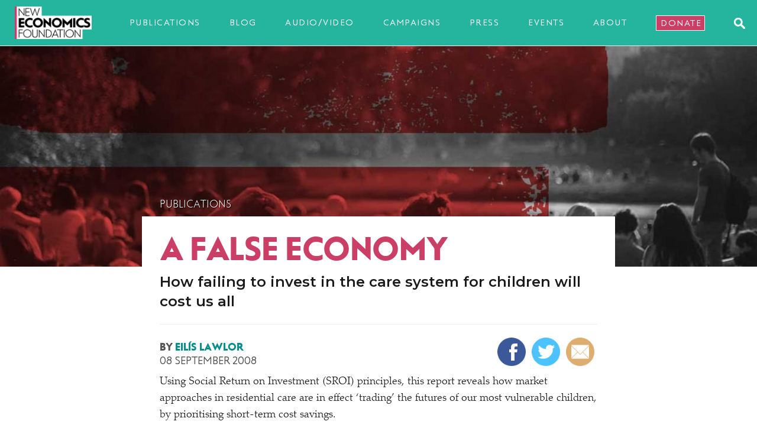

--- FILE ---
content_type: text/html; charset=UTF-8
request_url: https://neweconomics.org/2008/09/a-false-economy
body_size: 11382
content:
<!DOCTYPE html>
<html lang="en">
<head>

	<!-- Google tag (gtag.js) -->
	<script async src="https://www.googletagmanager.com/gtag/js?id=G-1N3F8MRVS3"></script>
	<script>
	  window.dataLayer = window.dataLayer || [];
	  function gtag(){dataLayer.push(arguments);}
	  gtag('js', new Date());

	  gtag('config', 'G-1N3F8MRVS3');
	</script>

	<meta charset="UTF-8">
	<meta name="viewport" content="width=device-width, initial-scale=1.0">
	<meta http-equiv="X-UA-Compatible" content="ie=edge">

	<link rel="apple-touch-icon" sizes="180x180" href="/favicons/apple-touch-icon.png">
	<link rel="icon" type="image/png" sizes="32x32" href="/favicons/favicon-32x32.png">
	<link rel="icon" type="image/png" sizes="16x16" href="/favicons/favicon-16x16.png">
	<link rel="manifest" href="/favicons/site.webmanifest">
	<link rel="mask-icon" href="/favicons/safari-pinned-tab.svg" color="#5bbad5">
	<link rel="shortcut icon" href="/favicons/favicon.ico">
	<meta name="msapplication-TileColor" content="#da532c">
	<meta name="msapplication-config" content="/favicons/browserconfig.xml">
	<meta name="theme-color" content="#ffffff">

	<link rel="stylesheet" href="https://fonts.googleapis.com/css?family=Montserrat:400,500,600,700">
	<link rel="stylesheet" href="/css/style.css?v=3a679666bac55cea2153cd9c4c1e31d94783fdd2" type="text/css" media="screen, projection">
	<link rel="stylesheet" href="/nef/overrides.css?v=3a679666bac55cea2153cd9c4c1e31d94783fdd2" type="text/css" media="screen, projection">
	<link rel="stylesheet" href="/nef/print.css?v=3a679666bac55cea2153cd9c4c1e31d94783fdd2" type="text/css" media="print">
	<link rel="stylesheet" href="https://maxcdn.bootstrapcdn.com/font-awesome/4.6.3/css/font-awesome.min.css">
	<link rel="stylesheet" href="/glossary/tooltip/tooltip.css?v=3a679666bac55cea2153cd9c4c1e31d94783fdd2">

	<link rel="alternate" type="application/rss+xml" title="NEF RSS Feed" href="https://neweconomics.org/feed.rss">

	<script type='text/javascript' src='https://cdnjs.cloudflare.com/ajax/libs/jquery/3.1.0/jquery.min.js'></script>
	<script type='text/javascript' src="https://cdnjs.cloudflare.com/ajax/libs/modernizr/2.8.3/modernizr.min.js"></script>
	<script type='text/javascript' src='https://cdnjs.cloudflare.com/ajax/libs/jquery-migrate/1.4.1/jquery-migrate.min.js'></script>

	<script>
	window.dataLayer = window.dataLayer || [];
	function gtag(){dataLayer.push(arguments);}

	gtag('consent', 'default', { 
	  'ad_storage': 'denied', 
	  'ad_user_data': 'denied', 
	  'ad_personalization': 'denied', 
	  'analytics_storage': 'denied', 
	  'personalization_storage': 'denied', 
	  'functionality_storage': 'granted', 
	  'security_storage': 'granted', 
	  'wait_for_update': 500
	});

	window.__enzuzo = window.__enzuzo || {}; 
	window.__enzuzo.consentMode = window.__enzuzo.consentMode || {}; window.__enzuzo.consentMode.gtagScriptVersion = 1;
	</script>

	<script src="https://app.enzuzo.com/apps/enzuzo/static/js/__enzuzo-cookiebar.js?uuid=3d5f6da2-fbd5-11ee-96a1-2bb892a19de2"></script>

<title>A false economy | New Economics Foundation</title><meta name="generator" content="SEOmatic">
<meta name="description" content="How failing to invest in the care system for children will cost us all">
<meta name="referrer" content="no-referrer-when-downgrade">
<meta name="robots" content="all">
<meta content="110275553302" property="fb:profile_id">
<meta content="en_GB" property="og:locale">
<meta content="New Economics Foundation" property="og:site_name">
<meta content="website" property="og:type">
<meta content="https://neweconomics.org/2008/09/a-false-economy" property="og:url">
<meta content="A false economy" property="og:title">
<meta content="How failing to invest in the care system for children will cost us all" property="og:description">
<meta content="https://new-economicsf.transforms.svdcdn.com/production/images/2017/03/wellbeingcrowd.jpg?w=1200&amp;h=630&amp;q=82&amp;auto=format&amp;fit=crop&amp;dm=1555342659&amp;s=13a10eea161758061d5927b53b0c0ae9" property="og:image">
<meta content="1200" property="og:image:width">
<meta content="630" property="og:image:height">
<meta content="A false economy" property="og:image:alt">
<meta content="https://www.youtube.com/user/theneweconomics" property="og:see_also">
<meta content="https://www.facebook.com/neweconomics" property="og:see_also">
<meta content="https://twitter.com/nef" property="og:see_also">
<meta name="twitter:card" content="summary_large_image">
<meta name="twitter:site" content="@nef">
<meta name="twitter:creator" content="@nef">
<meta name="twitter:title" content="A false economy">
<meta name="twitter:description" content="How failing to invest in the care system for children will cost us all">
<meta name="twitter:image" content="https://new-economicsf.transforms.svdcdn.com/production/images/2017/03/wellbeingcrowd.jpg?w=800&amp;h=418&amp;q=82&amp;auto=format&amp;fit=crop&amp;dm=1555342659&amp;s=75d4f33f35b27926d2ecc49368311a90">
<meta name="twitter:image:width" content="800">
<meta name="twitter:image:height" content="418">
<meta name="twitter:image:alt" content="A false economy">
<meta name="google-site-verification" content="J60kX7UOwRSnmcI_DvwlmwvhcuYSP7Tma5t83AOfxrY">
<link href="https://neweconomics.org/2008/09/a-false-economy" rel="canonical">
<link href="https://neweconomics.org/" rel="home">
<link type="text/plain" href="https://neweconomics.org/humans.txt" rel="author">
<script>var webperf_config = {
        url: 'https://neweconomics.org/cpresources/deaa690e/boomerang-1.0.0.min.js?v=1768840955',
        title: 'A false economy | New Economics Foundation' || document.title || '',
        requestId: '2954395667800554883',
    };
// from https://github.com/akamai/boomerang/blob/master/tests/page-template-snippets/captureErrorsSnippetNoScript.tpl
    (function(w){
        w.BOOMR = w.BOOMR || {};

        w.BOOMR.globalOnErrorOrig = w.BOOMR.globalOnError = w.onerror;
        w.BOOMR.globalErrors = [];

        var now = (function() {
            try {
                if ("performance" in w) {
                    return function() {
                        return Math.round(w.performance.now() + performance.timing.navigationStart);
                    };
                }
            }
            catch (ignore) {}

            return Date.now || function() {
                return new Date().getTime();
            };
        })();

        w.onerror = function BOOMR_plugins_errors_onerror(message, fileName, lineNumber, columnNumber, error) {
            if (w.BOOMR.version) {
                // If Boomerang has already loaded, the only reason this function would still be alive would be if
                // we're in the chain from another handler that overwrote window.onerror.  In that case, we should
                // run globalOnErrorOrig which presumably hasn't been overwritten by Boomerang.
                if (typeof w.BOOMR.globalOnErrorOrig === "function") {
                    w.BOOMR.globalOnErrorOrig.apply(w, arguments);
                }

                return;
            }

            if (typeof error !== "undefined" && error !== null) {
                error.timestamp = now();
                w.BOOMR.globalErrors.push(error);
            }
            else {
                w.BOOMR.globalErrors.push({
                    message: message,
                    fileName: fileName,
                    lineNumber: lineNumber,
                    columnNumber: columnNumber,
                    noStack: true,
                    timestamp: now()
                });
            }

            if (typeof w.BOOMR.globalOnError === "function") {
                w.BOOMR.globalOnError.apply(w, arguments);
            }
        };

        // make it easier to detect this is our wrapped handler
        w.onerror._bmr = true;
    })(window);
(function() {
  // Boomerang Loader Snippet version 15
  if (window.BOOMR && (window.BOOMR.version || window.BOOMR.snippetExecuted)) {
    return;
  }

  window.BOOMR = window.BOOMR || {};
  window.BOOMR.snippetStart = new Date().getTime();
  window.BOOMR.snippetExecuted = true;
  window.BOOMR.snippetVersion = 15;

  // NOTE: Set Boomerang URL here
  window.BOOMR.url = webperf_config.url;

  // document.currentScript is supported in all browsers other than IE
  var where = document.currentScript || document.getElementsByTagName("script")[0],
      // Parent element of the script we inject
      parentNode = where.parentNode,
      // Whether or not Preload method has worked
      promoted = false,
      // How long to wait for Preload to work before falling back to iframe method
      LOADER_TIMEOUT = 3000;

  // Tells the browser to execute the Preloaded script by adding it to the DOM
  function promote() {
    if (promoted) {
      return;
    }

    var script = document.createElement("script");

    script.id = "boomr-scr-as";
    script.src = window.BOOMR.url;

    // Not really needed since dynamic scripts are async by default and the script is already in cache at this point,
    // but some naive parsers will see a missing async attribute and think we're not async
    script.async = true;

    parentNode.appendChild(script);

    promoted = true;
  }

  // Non-blocking iframe loader (fallback for non-Preload scenarios) for all recent browsers.
  // For IE 6/7/8, falls back to dynamic script node.
  function iframeLoader(wasFallback) {
    promoted = true;

    var dom,
        doc = document,
        bootstrap, iframe, iframeStyle,
        win = window;

    window.BOOMR.snippetMethod = wasFallback ? "if" : "i";

    // Adds Boomerang within the iframe
    bootstrap = function(parent, scriptId) {
      var script = doc.createElement("script");

      script.id = scriptId || "boomr-if-as";
      script.src = window.BOOMR.url;

      BOOMR_lstart = new Date().getTime();

      parent = parent || doc.body;
      parent.appendChild(script);
    };

    // For IE 6/7/8, we'll just load the script in the current frame:
    // * IE 6/7 don't support 'about:blank' for an iframe src (it triggers warnings on secure sites)
    // * IE 8 required a doc write call for it to work, which is bad practice
    // This means loading on IE 6/7/8 may cause SPoF.
    if (!window.addEventListener && window.attachEvent && navigator.userAgent.match(/MSIE [678]\./)) {
      window.BOOMR.snippetMethod = "s";

      bootstrap(parentNode, "boomr-async");

      return;
    }

    // The rest of this function is for browsers that don't support Preload hints but will work with CSP & iframes
    iframe = document.createElement("IFRAME");

    // An empty frame
    iframe.src = "about:blank";

    // We set title and role appropriately to play nicely with screen readers and other assistive technologies
    iframe.title = "";
    iframe.role = "presentation";

    // Ensure we're not loaded lazily
    iframe.loading = "eager";

    // Hide the iframe
    iframeStyle = (iframe.frameElement || iframe).style;
    iframeStyle.width = 0;
    iframeStyle.height = 0;
    iframeStyle.border = 0;
    iframeStyle.display = "none";

    // Append to the end of the current block
    parentNode.appendChild(iframe);

    // Try to get the iframe's document object
    try {
      win = iframe.contentWindow;
      doc = win.document.open();
    }
    catch (e) {
      // document.domain has been changed and we're on an old version of IE, so we got an access denied.
      // Note: the only browsers that have this problem also do not have CSP support.

      // Get document.domain of the parent window
      dom = document.domain;

      // Set the src of the iframe to a JavaScript URL that will immediately set its document.domain
      // to match the parent.
      // This lets us access the iframe document long enough to inject our script.
      // Our script may need to do more domain massaging later.
      iframe.src = "javascript:var d=document.open();d.domain='" + dom + "';void 0;";
      win = iframe.contentWindow;

      doc = win.document.open();
    }

    // document.domain hasn't changed, regular method should be OK
    win._boomrl = function() {
      bootstrap();
    };

    if (win.addEventListener) {
      win.addEventListener("load", win._boomrl, false);
    }
    else if (win.attachEvent) {
      win.attachEvent("onload", win._boomrl);
    }

    // Finish the document
    doc.close();
  }

  // See if Preload is supported or not
  var link = document.createElement("link");

  if (link.relList &&
      typeof link.relList.supports === "function" &&
      link.relList.supports("preload") &&
      ("as" in link)) {
    window.BOOMR.snippetMethod = "p";

    // Set attributes to trigger a Preload
    link.href = window.BOOMR.url;
    link.rel  = "preload";
    link.as   = "script";

    // Add our script tag if successful, fallback to iframe if not
    link.addEventListener("load", promote);
    link.addEventListener("error", function() {
      iframeLoader(true);
    });

    // Have a fallback in case Preload does nothing or is slow
    setTimeout(function() {
      if (!promoted) {
        iframeLoader(true);
      }
    }, LOADER_TIMEOUT);

    // Note the timestamp we started trying to Preload
    BOOMR_lstart = new Date().getTime();

    // Append our link tag
    parentNode.appendChild(link);
  }
  else {
    // No Preload support, use iframe loader
    iframeLoader(false);
  }

  // Save when the onload event happened, in case this is a non-NavigationTiming browser
  function boomerangSaveLoadTime(e) {
    window.BOOMR_onload = (e && e.timeStamp) || new Date().getTime();
  }

  if (window.addEventListener) {
    window.addEventListener("load", boomerangSaveLoadTime, false);
  }
  else if (window.attachEvent) {
    window.attachEvent("onload", boomerangSaveLoadTime);
  }
})();
// Webperf-specific code
// Modern browsers
    if (document.addEventListener) {
        document.addEventListener("onBoomerangLoaded", function(e) {
            // e.detail.BOOMR is a reference to the BOOMR global object
            if (webperf_config.title) {
                e.detail.BOOMR.addVar({
                    'doc_title': webperf_config.title,
                });
            }
            if (webperf_config.requestId) {
                e.detail.BOOMR.addVar({
                    'request_id': webperf_config.requestId,
                });
            }
        });
    }
// IE 6, 7, 8 we use onPropertyChange and look for propertyName === "onBoomerangLoaded"
    else if (document.attachEvent) {
        document.attachEvent("onpropertychange", function(e) {
            if (!e) e=event;
            if (e.propertyName === "onBoomerangLoaded") {
                // e.detail.BOOMR is a reference to the BOOMR global object
                if (webperf_config.title) {
                    e.detail.BOOMR.addVar({
                        'doc_title': webperf_config.title,
                    });
                }
                if (webperf_config.requestId) {
                    e.detail.BOOMR.addVar({
                        'request_id': webperf_config.requestId,
                    });
                }
            }
        });
    };</script></head>


<body class="nef">

	<nav class="navbar navbar-default navbar-fixed-top" role="navigation">

		<div class="navbar-header">
			<span class="navbar-widthContainer">
				<button type="button" class="navbar-toggle collapsed" data-toggle="collapse" data-target="#hamburger">
					<span class="icon-bar"></span>
					<span class="icon-bar"></span>
					<span class="icon-bar"></span>
					<img style="display:none;" class="close-menu" src="/images/menu-close.png">
				</button>
				<a class="navbar-brand" href="/"><img class="logo img-responsive" src="https://new-economicsf.files.svdcdn.com/production/images/nef-logo.png" alt="New Economics Foundation"></a>
				

<a class="menu-item" href="/section/publications">Publications</a>
				<a class="menu-item" href="/section/articles">Blog</a>
				<a class="menu-item" href="/section/av">Audio/video</a>
				<a class="menu-item" href="/section/campaigns">Campaigns</a>
				<a class="menu-item" href="/section/press">Press</a>
				<a class="menu-item" href="/section/events">Events</a>
				<a class="menu-item" href="/about">About</a>
				<a class="menu-item nav-donate" href="/donate">Donate</a>
				<a href="#!" class="searchIcon js-searchTrigger">
					<img src="/images/searchIcon.svg" alt="Search" />
				</a>
			</span>
		</div><!-- /navbar-header -->

		<div class="js-searchBar" style="display: none;" aria-modal="true" role="dialog" aria-label="Search">
			<div class="menu-search">
				<form action="/search">
					<input class="form-control" type="text" name="search" placeholder="Search"><button type="submit"><img src="/images/searchIcon.svg" alt="Search"></button>
				</form>
			</div>
		</div>

		<div class="collapse navbar-collapse" id="hamburger" aria-modal="true" role="dialog" aria-label="Site navigation">
			<ul id="menu-menu-2" class="nav navbar-nav">
				<li><a href="/">Home</a></li>

				<li><a href="/section/publications">Publications</a></li>
				<li><a href="/section/articles">Blog</a></li>
				<li><a href="/section/av">Audio/video</a></li>
				<li><a href="/section/campaigns">Campaigns</a></li>
				<li><a href="/section/press">Press</a></li>
				<li><a href="/section/events">Events</a></li>
				<li><a href="/about">About</a></li>
				<li><a href="/donate">Donate</a></li>
				<div class="social-menu-icons">
					<a class="facebook-icon" href="https://www.facebook.com/neweconomics">
						<i class="fa fa-facebook-official"></i>
					</a> <!-- facebook-icon -->
					<a class="twitter-icon" href="https://www.twitter.com/nef">
						<i class="fa fa-twitter"></i>
					</a> <!-- twitter-icon -->
					<a class="youtube-icon" href="https://youtube.com/user/theneweconomics">
						<i class="fa fa-youtube-play "></i>
					</a> <!-- youtube-icon -->
				</div> <!-- social-menu-icons -->
			</ul>
		</div><!-- /.navbar-collapse -->

	</nav>

	<div class="menu-overlay" style="display:none;"></div>

	<div id="main-container" class="container-fluid" >


	<!-- BLOCK STARTS -->

	

	<div id="single-post-banner">

		<div class="row header page-header">
						<div class="slice-background" style="background: url(https://new-economicsf.transforms.svdcdn.com/production/images/2017/03/wellbeingcrowd.jpg?w=1200&amp;q=82&amp;fm=jpg&amp;fit=clip&amp;dm=1555342659&amp;s=7cb30d6bc594505cd70178bf51535efd) no-repeat center ; background-size: cover"></div>
		</div>


		<div class="row post-content">
			<div class="restricted-width">				<div id="white-background-inner-container">
							
					<p class="strapline"><a href="/section/publications">Publications</a></p>
					<h1>A false economy</h1>
					<p class="standfirst">How failing to invest in the care system for children will cost us all</p>

					<hr>

					
					<div class="row">
						<div class="col-md-6">
							<div>
																										<p class="byline">By 
																				<a href="/profile/eilis-lawlor">Eilís Lawlor</a>																			</p>
																		<p class="dateline">08 September 2008</p>
															</div>
						</div>
						<div class="col-md-6">
															<ul class="share-buttons">
								  <li><a href="https://www.facebook.com/sharer/sharer.php?u=&t=" title="Share on Facebook" target="_blank" onclick="window.open('https://www.facebook.com/sharer/sharer.php?u=' + encodeURIComponent(document.URL) + '&t=' + encodeURIComponent(document.URL)); return false;"><img alt="Share on Facebook" src="/uploads/ctr/facebook.png"></a></li>
								  <li><a href="https://twitter.com/intent/tweet?" target="_blank" title="Tweet" onclick="window.open('https://twitter.com/intent/tweet?text=%20' + encodeURIComponent(document.title) + ':%20 ' + encodeURIComponent(document.URL)); return false;"><img alt="Tweet" src="/uploads/ctr/twitter.png"></a></li>
								  <li><a href="?subject=&body=:%20" target="_blank" title="Email" onclick="window.open('mailto:?subject=' + encodeURIComponent(document.title) + '&body=' + encodeURIComponent(document.URL)); return false;"><img alt="Email" src="/uploads/ctr/email.png"></a></li>
								</ul>
													</div>
					</div>

					<div class="bodytext">

						
														
							<p><span><span>U</span>sing Social Return on Investment (SROI) principles, this report&nbsp;reveals how market approaches in residential care are in effect <span class="push-single"></span>​<span class="pull-single">‘</span>trading’ the futures of our most vulnerable children, by prioritising short-term cost savings.</span></p>

							 

						
						
					</div><!-- bodytext -->

											

										<p class="categoryLinks">
						Topics
													<a href="/section/all/public-services" class="btn">Public services</a>
											</p>
					
																							<div class="action-box action-bottom">
								<h2>DOWNLOAD THE REPORT</h2>
<p><img class="alignnone wp-image-1899 size-thumbnail" src="/uploads/images/2017/03/Screen-Shot-2017-03-22-at-12.09.28-150x215.png" alt="" width="150" height="215" /></p>
								<a href="/uploads/files/f2728c5a93ccafac8c_55m6i2k0o.pdf" class="btn">Download</a>							</div>
																
					<div >
						<!--

<div class="donateform donatepost">

<h2 style="margin-top:15px; color: #CB3F66">Stop airport expansions</h2> 

<p>Despite the urgent need to cut carbon emissions, seven airport expansions are underway in the UK. NEF supports communities with expert analysis to challenge these expansions. But more groups are coming to NEF for help than we have resources to support.</p>

<p><strong>If you’d like to support communities to stop airport expansions, donate to our Big Give #GreenMatchFund appeal before noon on Friday 29 April.</strong></p>
<a class="btn" href="https://donate.thebiggive.org.uk/campaign/a056900002Cy3TzAAJ">Donate now</a>

</div> -->  <!-- /donatepost -->



<div class="donateform donatepost">

	<p>If you value great public services, protecting the planet and reducing inequality, please support NEF today.</p>
	<hr>

              <h4>Make a one-off donation</h4>
              <a class="btn" href="https://neweconomics.org/donate/change-the-rules?amount=5">£5</a>
              <a class="btn" href="https://neweconomics.org/donate/change-the-rules?amount=10">£10</a>
              <a class="btn" href="https://neweconomics.org/donate/change-the-rules?amount=25">£25</a>
              <a class="btn" href="https://neweconomics.org/donate/change-the-rules?amount=50">£50</a>
              <a class="btn hidden-xs" href="https://neweconomics.org/donate/change-the-rules?amount=75">£75</a>
              <a class="btn" href="https://neweconomics.org/donate/change-the-rules?amount=100">£100</a>
              <form onsubmit="window.location = 'https://neweconomics.org/donate/change-the-rules?amount=' + amount.value; return false;">
	              £ <input id="amount" class="otheramount" placeholder="Other" type="number" name="amount">
              	<input type="submit" class="btn otherbtn" value="Donate">
             	</form>

              <hr>

           <h4>Make a monthly donation</h4>
              <a class="btn" href="https://secure.edirectdebit.co.uk/New-Economics-Foundation/Donate?amount=3&referrer=nefwebsite">£3</a>
              <a class="btn" href="https://secure.edirectdebit.co.uk/New-Economics-Foundation/Donate?amount=5&referrer=nefwebsite">£5</a>
              <a class="btn" href="https://secure.edirectdebit.co.uk/New-Economics-Foundation/Donate?amount=10&referrer=nefwebsite">£10</a>
              <a class="btn" href="https://secure.edirectdebit.co.uk/New-Economics-Foundation/Donate?amount=25&referrer=nefwebsite">£25</a>
              <a class="btn hidden-xs" href="https://secure.edirectdebit.co.uk/New-Economics-Foundation/Donate?amount=50&referrer=nefwebsite">£50</a>
              <a class="btn" href="https://secure.edirectdebit.co.uk/New-Economics-Foundation/Donate?amount=100&referrer=nefwebsite">£100</a>
              <form onsubmit="window.location = 'https://secure.edirectdebit.co.uk/New-Economics-Foundation/Donate?referrer=nefwebsite&amount=' + amount.value; return false;">
	              £ <input id="amount" class="otheramount" placeholder="Other" type="number" name="amount">
              	<input type="submit" class="btn otherbtn" value="Donate">
              </form>

                
</div> <!-- /donatepost -->
					</div>


				

				</div><!-- /white-background-inner-container -->
			</div><!-- /restricted-width -->
		</div><!-- /post-content -->

	</div> <!-- single-post -->


	<div class="container" id="upnext">

		<div class="row">

			<div class="col-sm-12">
				<hr>
				<h2 class="sectionhead">Up next</h2>
			</div>

						
			
			  

				<div class="col-md-3 col-sm-6 col-xs-6">
					<div class="morepanel">    
						<p><a href="https://neweconomics.org/2025/11/how-to-tame-the-bond-markets"><img src="https://new-economicsf.transforms.svdcdn.com/production/images/54901428283_618a28967f_k.jpg?w=560&amp;h=350&amp;q=82&amp;auto=format&amp;fit=crop&amp;dm=1764004661&amp;s=7384fc4b5a73ebb5276dd447195907d1" alt="How to tame the bond markets"></a></p>			
						<p class="list-strapline"><a href="/section/articles">Blog</a></p>
						<a href="https://neweconomics.org/2025/11/how-to-tame-the-bond-markets">
							<h4>How to tame the bond markets</h4>
							<p>More austerity won&#039;t placate the bond markets - here&#039;s what we can do instead</p>
						</a>
						<p class="list-byline">
														<a href="/profile/dominic-caddick">Dominic Caddick</a>													</p>
						<p class="list-dateline">25 November 2025</p>
					</div>
				</div>

				
			  

				<div class="col-md-3 col-sm-6 col-xs-6">
					<div class="morepanel">    
						<p><a href="https://neweconomics.org/2025/06/european-defence-spending-soars-but-climate-and-care-are-still-unaffordable"><img src="https://new-economicsf.transforms.svdcdn.com/production/images/iStock-2155709430.jpg?w=560&amp;h=350&amp;q=82&amp;auto=format&amp;fit=crop&amp;dm=1750672515&amp;s=16e2ba998b6277a121a4714c276019d2" alt="European defence spending soars, but climate and care are still &#039;unaffordable&#039;?"></a></p>			
						<p class="list-strapline"><a href="/section/articles">Blog</a></p>
						<a href="https://neweconomics.org/2025/06/european-defence-spending-soars-but-climate-and-care-are-still-unaffordable">
							<h4>European defence spending soars, but climate and care are still &#039;unaffordable&#039;?</h4>
							<p>If governments can consider raising defence spending to 5% of GDP, they cannot in the same breath say there is no money to strengthen care and fix the housing crises</p>
						</a>
						<p class="list-byline">
														<a href="/profile/sebastian-mang">Sebastian Mang</a>													</p>
						<p class="list-dateline">23 June 2025</p>
					</div>
				</div>

									<div class="clearfix visible-sm-block visible-xs-block"></div>
				
			  

				<div class="col-md-3 col-sm-6 col-xs-6">
					<div class="morepanel">    
						<p><a href="https://neweconomics.org/2025/02/whose-growth-is-it-anyway"><img src="https://new-economicsf.transforms.svdcdn.com/production/images/iStock-1402852398.jpg?w=560&amp;h=350&amp;q=82&amp;auto=format&amp;fit=crop&amp;dm=1740063802&amp;s=368a286c228edfebc746fea7294a654b" alt="Whose growth is it anyway?"></a></p>			
						<p class="list-strapline"><a href="/section/articles">Blog</a></p>
						<a href="https://neweconomics.org/2025/02/whose-growth-is-it-anyway">
							<h4>Whose growth is it anyway?</h4>
							<p>As mayors and councils prepare their local growth plans, the RORE programme looks at how a less extractive model would benefit us all</p>
						</a>
						<p class="list-byline">
														<a href="/profile/tabitha-hamilton">Tabitha Hamilton</a>, 														<a href="/profile/emmet-kiberd">Emmet Kiberd</a>													</p>
						<p class="list-dateline">20 February 2025</p>
					</div>
				</div>

				
			  

				<div class="col-md-3 col-sm-6 col-xs-6">
					<div class="morepanel">    
						<p><a href="https://neweconomics.org/2025/02/how-local-services-are-showing-another-way-is-possible-to-provide-for-their-communities"><img src="https://new-economicsf.transforms.svdcdn.com/production/images/iStock-1719538017.jpg?w=560&amp;h=350&amp;q=82&amp;auto=format&amp;fit=crop&amp;dm=1739888207&amp;s=38f8234a8d318575aab00ef025feb219" alt="How local services are showing there is another way to provide for communities"></a></p>			
						<p class="list-strapline"><a href="/section/articles">Blog</a></p>
						<a href="https://neweconomics.org/2025/02/how-local-services-are-showing-another-way-is-possible-to-provide-for-their-communities">
							<h4>How local services are showing there is another way to provide for communities</h4>
							<p>While the government looks to cut public spending, the Social Guarantee has found examples of local service providers finding innovative ways to meet needs</p>
						</a>
						<p class="list-byline">
														<a href="/profile/harry-ewart-biggs">Harry Ewart-Biggs</a>, 														<a href="/profile/anna-coote">Anna Coote</a>													</p>
						<p class="list-dateline">18 February 2025</p>
					</div>
				</div>

				
										
		</div><!-- /row -->
	</div><!-- /upnext -->


	<!-- BLOCK ENDS -->

		
	
 
	</div> <!-- /main-container -->

	<footer>
		<div class="container">
			<div class="row">
				<div class="col-md-3 col-sm-6">
					<h3><a href="/about">About us</a></h3>
					<ul>
						<li><a href="/about/our-work">Our work</a></li>
						<li><a href="/about/our-missions">Our missions</a></li>
						<li><a href="/people">Our people</a></li>
						<li><a href="/about/who-funds-us">Accounts and funders</a></li>
						<li><a href="/about/work-with-us">Job vacancies</a></li>
						<li><a href="/about/contact-us">Contact us</a></li>
						<li><a href="/donate">Support us</a></li>
					</ul>
				</div>
				<div class="col-md-3 col-sm-6">
					<h3><a href="/section/all">Our work</a></h3>
					<ul>
						<li><a href="/section/all">All</a></li>
						<li><a href="/section/publications">Publications</a></li>
						<li><a href="/section/articles">Blog</a></li>
						<li><a href="/section/av">Audio/video</a></li>
						<li><a href="/section/campaigns">Campaigns</a></li>			
						<li><a href="/section/press">Press</a></li>
						<li><a href="/section/events">Events</a></li>
					</ul>
				</div>
				<div class="clearfix visible-sm-block"></div>
				<div class="col-md-3 col-sm-6">
					<h3>NEF Consulting</h3>
					<p class="footer-right">NEF's consultancy arm, helping organisations move towards a new sustainable economy.</p>
					<p><strong><a href="https://www.nefconsulting.com/">Visit NEF Consulting</a></strong></p>
				</div>
				<div class="col-md-3 col-sm-6">
					<h3>Change The Rules</h3>
					<p>We map local projects building a more democratic economy and the policies to make this happen.</p>
					<p><strong><a href="https://letschangetherules.org/">Visit Change The Rules</a></strong></p>
				</div>
			</div><!-- row -->
			<hr>
			<div class="row">
				<div class="col-md-6 col-sm-6">
					<p>© NEF 2026  &nbsp;•&nbsp; Registered charity 1055254<br>
					<a href="/terms-and-conditions">Terms and conditions</a> &nbsp;•&nbsp; <a href="/privacy-policy/">Privacy and cookies</a> &nbsp;•&nbsp; <a href="/feed.rss">RSS</a></p>
				</div>
				<div class="col-md-6 col-sm-6 footer-share">
					<p><a href="https://www.facebook.com/neweconomics" target="_blank"><img class="img-responsive" src="/images/facebook-icon.png"></a>
	        <a href="https://www.twitter.com/nef" target="_blank"><img class="img-responsive" src="/images/twitter-icon.png"></a>
					<a href="https://www.instagram.com/neweconomicsfoundation/" alt="Instagram" target="_blank"><img class="img-responsive" src="/images/insta-logo.png"></a>
					<a href="https://www.linkedin.com/company/new-economics-foundation" alt="LinkedIn" target="_blank"><img class="img-responsive" src="/images/linkedin-logo.png"></a>
					<a href="https://www.tiktok.com/@neweconomicsfoundation" alt="TikTok" target="_blank"><img class="img-responsive" src="/images/tiktok.png"></a>
	        <a href="https://youtube.com/user/theneweconomics" target="_blank"><img class="img-responsive" src="/images/yt-icon.png"></a></p>
				</div>
			</div><!-- row -->

		</div><!-- container -->
	</footer>

	<script src="https://cdnjs.cloudflare.com/ajax/libs/twitter-bootstrap/3.3.7/js/bootstrap.min.js"></script>
	<script src="https://cdnjs.cloudflare.com/ajax/libs/jquery-validate/1.15.0/jquery.validate.min.js"></script>
	<script src="https://cdnjs.cloudflare.com/ajax/libs/parallax.js/1.4.2/parallax.min.js"></script>
	<script src="https://cdnjs.cloudflare.com/ajax/libs/jquery-scrollTo/2.1.2/jquery.scrollTo.min.js"></script>
	<script src="/js/plugins.min.js?v=3a679666bac55cea2153cd9c4c1e31d94783fdd2"></script>
	<script src="/js/app.min.js?v=3a679666bac55cea2153cd9c4c1e31d94783fdd2"></script>
	<script src="/nef/overrides.js?v=3a679666bac55cea2153cd9c4c1e31d94783fdd2"></script>
  <script src="/glossary/tooltip/tooltip.js"></script>
  <script src="/glossary/jquery.glossarize.js"></script>
	<script src="https://public.flourish.studio/resources/embed.js"></script>

  <script>

  $(function(){

    $('.bodytext').glossarizer({
      sourceURL: '/glossary/glossary.json',
      replaceOnce: true,
      callback: function(){
        new tooltip();
      }
    });


  });

  </script>

<script type="application/ld+json">{"@context":"https://schema.org","@graph":[{"@type":"WebPage","author":{"@id":"#identity"},"copyrightHolder":{"@id":"#identity"},"copyrightYear":"2008-09-08T00:00:00+01:00","creator":{"@id":"#creator"},"dateModified":"2020-01-27T16:24:20+00:00","datePublished":"2008-09-08T00:00:00+01:00","description":"How failing to invest in the care system for children will cost us all","headline":"A false economy","image":{"@type":"ImageObject","url":"https://new-economicsf.transforms.svdcdn.com/production/images/2017/03/wellbeingcrowd.jpg?w=1500&h=784&auto=compress%2Cformat&fit=crop&dm=1555342659&s=4491e1bf5a7b32972c9f25bc983312ca"},"inLanguage":"en-gb","mainEntityOfPage":"https://neweconomics.org/2008/09/a-false-economy","name":"A false economy","publisher":{"@id":"#creator"},"url":"https://neweconomics.org/2008/09/a-false-economy"},{"@id":"#identity","@type":"NGO","alternateName":"NEF","name":"New Economics Foundation","sameAs":["https://twitter.com/nef","https://www.facebook.com/neweconomics","https://www.youtube.com/user/theneweconomics"]},{"@id":"#creator","@type":"NGO"},{"@type":"BreadcrumbList","description":"Breadcrumbs list","itemListElement":[{"@type":"ListItem","item":"https://neweconomics.org/","name":"Home","position":1},{"@type":"ListItem","item":"https://neweconomics.org/2008/09/a-false-economy","name":"A false economy","position":2}],"name":"Breadcrumbs"}]}</script></body>
</html>


--- FILE ---
content_type: text/css
request_url: https://neweconomics.org/nef/overrides.css?v=3a679666bac55cea2153cd9c4c1e31d94783fdd2
body_size: 8690
content:
 /* GENERAL NEW CSS 2022 */

body {
  position: relative;
  overflow-x: hidden;
  padding-top: 76px;
  color: #1c1b1b;
  overflow-x: hidden;
  font-family: "Montserrat", sans-serif
}

h1,h2,h3,h4,h5,h6,img,p,a {
  position: relative;
  z-index: 2;
}

img {
  width: 100%;
}

ul {
  list-style: none;
}

hr {
  margin: 22px 0;
}

hr.closer {
  margin: 10px 0;
}

.form-control {
  border-radius: 0;
}

.spacetop {
  margin-top:40px;
}

a {
  color: #018E8B;
  text-decoration: none;
}

a:hover, a:focus {
  color: #CB3F66;
  text-decoration: none;
}

.signup-button, .btn {
  font-family: "Steagal-Bo", sans-serif;
  font-size: 24px;
  margin: 12px 0 0;
  text-transform: uppercase;
  border-radius: 0;
  padding: 6px 30px;
  color: #fff;
  background: #CB3F66;
  border: 0;
}

.signup-button {
  height: 50px;
}

.signup-button:hover, .btn:hover {
  color:#fff;
  background:#9D1743;
}

.signup-button:focus {
  outline: none;
}



/* TYPOGRAPHY */

.post-content p, .post-content ul, .post-content li, .post-content ol {
  font-family: "Palatino";
  margin-bottom: 18px;
  line-height: 1.6;
  font-size: 18px;
  overflow-wrap: break-word;
}

@media (max-width: 576px) { 
  .post-content p, .post-content ul, .post-content li, .post-content ol {
    line-height: 1.5;
    font-size: 19px;
  }
}

.post-content ul li {
  list-style: disc;
}

.post-content li {
  margin-bottom: 8px
}

.post-content .bodytext a, .post-content .bodytext a:hover {
  border-bottom: 0.5px solid #ccc; padding-bottom: 1px
}

.post-content .bodytext a.btn, .post-content .bodytext a:hover.btn {
  padding-bottom: 6px;
}

h1, h2, h3 {
  font-family: "Steagal-Bo", sans-serif;
  font-weight: 500;
  line-height: 1;
  color: inherit;
  margin-bottom: 12px;
  text-transform: uppercase;
}

h1 strong, h2 strong, h3 strong {
  font-weight: 500;
}

h1 {
  font-size: 56px;
  color: #CB3F66;
  margin: 20px 0 10px;
  letter-spacing: -0.5px;
}

h2 {
  font-size: 32px;
}

h2.sectionhead {
  color: #0C787A;
  margin: 10px 0 10px;
  font-family: 'Steagal-Re', sans-serif;
  font-size: 40px;
}

h2.sectionhead.smaller {
  font-size:30px;
  margin-bottom:20px;
}

h3 {
  font-size: 28px;
}

h4, h5, h6 {
  margin-top: 12px;
  margin-bottom: 12px;
}

h4 {
  font-size: 22px;
}

h5 {
  font-size: 17px;
}

h6 {
  font-size: 15px;
}

p.standfirst {
  font-size: 24px;
  font-family: "Montserrat", sans-serif;
  margin: 0 0 0px;
  font-weight: 600;
  line-height: 1.4;
}

p.standfirst.standsmall {
  font-size:20px;
}

p.byline, p.dateline {
  font-family: "Steagal-Bo", sans-serif;
  text-transform: uppercase;
  margin: 0px;
  line-height: 1.3;
  margin-top:5px;
  color: #555;
}

p.dateline {
  font-family: "Steagal-Re";
  margin: 0 0 10px;
}

blockquote,
blockquote p {
  border-left: none;
  color: #0C787A;
  font-family: "Montserrat", sans-serif;
  font-weight: 600;
  font-size: 30px;
  padding-left: 0;
  padding-right: 0;
  line-height: 1.3;
  margin: 20px 0;
}

small, .small, .post-content .small {
  font-size: 84%;
}

p.strapline {
    font-size:18px; 
    font-family: 'Steagal-Re', san-serif; 
    text-transform: uppercase; 
    margin: 0;
}

p.strapline.spacetop {
  margin-top:27px;
}

.strapline a {
    border-bottom:1px solid #0C787A;
}

p.morepages {
  text-align: center;
  font-family: "Steagal-Bo", sans-serif;
  margin:0;
  text-transform: uppercase;
  font-size:19px;
}

p.paginate {
  text-align: center;
  font-family: "Steagal-Re", sans-serif;
  margin:10px 0 20px;
  font-size:17px;
}

/* GRID */

#white-background-inner-container {
  width: 100%;
  position: relative;
  padding: 25px 30px 0;
  z-index: 1;
  display: inline-block;
  background: #fff
}

.restricted-width {
  max-width: 800px;
  margin-left: auto;
  margin-right: auto;
  background: transparent;
  z-index: 1;
}

#main-container {
  padding-top: 0;
  position: relative;
}

#single-post, #single-post-banner {
  margin-bottom: 40px
}

.container#upnext {
  margin-top:-40px;
}

@media (max-width: 900px) {
  .container {
    padding-left: 5px;
    padding-right: 5px;
  }
}


/* NAVBAR */

.navbar-default .navbar-toggle:hover, .navbar-default .navbar-toggle:focus {
  background-color: transparent;
}

.navbar.navbar-default {
  font-family: "Steagal-bo", sans-serif;
  text-transform: uppercase;
  font-size: 14px;
  border: none;
  background-color: transparent;
  min-height: 76px;
}

.navbar.navbar-default .logo {
  max-width: 200px;
}

.navbar.navbar-default .nav-icon {
  height: auto;
  width: 18px;
  margin-right: 7px;
}

.navbar.navbar-default .close-menu {
  width: 22px;
  height: auto;
}

.navbar.navbar-default .navbar-toggle {
  margin-right: 10px;
  border: none;
  margin: 0;
  display: none;
  float: none;
}

.navbar-default .navbar-toggle .icon-bar {
  background-color: #fff;
}

.navbar-default .navbar-toggle:hover .icon-bar {
  background-color: #fff;
}

.nef .navbar .navbar-header {
  padding-bottom: 0;
  background-color: #25B49E;
  float: none;
  border-bottom: 1px solid #fff;
}

.nef .navbar .navbar-widthContainer {
  margin: auto;
  display: -ms-flexbox;
  display: flex;
  -ms-flex-pack: justify;
      justify-content: space-between;
  -ms-flex-align: center;
      align-items: center;
  padding-bottom: 0;
  max-width: 1280px;
  padding: 0 2rem 0 1rem;
}

.nef .navbar .menu-item {
  color: white;
  font-family: 'Steagal-Re', sans-serif;
  text-transform: uppercase;
  font-size: 15px;
  letter-spacing:1.5px;
}

.nef .navbar a.menu-item:hover {
  color: black;
}

.nef .navbar .navbar-brand {
  height: auto;
  padding: 6px 15px;
}

.nef .navbar .navbar-brand img {
  max-width: 130px; 
  margin: 5px 0 5px;
}

.nav-donate {
  border:1px solid #fff; 
  padding:2px 5px 1px 7px; 
  background:#CB3F66; 
}

.nef .searchIcon img {
  max-width:19px;
}


/* Pop-up nav */

#menu-menu-2 {
  margin-top: 15px;
  font-family: 'Steagal-Re', sans-serif 
}

.navbar-default .navbar-nav > li > a {
  color: #222020;
}

.navbar-fixed-top .navbar-collapse,
.navbar-fixed-bottom .navbar-collapse {
  max-height: 100%;
}

.navbar.navbar-default #menu-menu-2 li {
  padding-top: 2px;
  padding-bottom: 2px;
  margin-bottom: 0px;
  line-height: 1.5
}

.navbar.navbar-default #menu-menu-2 li a {
  color: white;
  font-size: 20px;
  text-align: center;
}

.navbar.navbar-default .navbar-collapse {
  box-shadow: none;
}

.menu-overlay {
  height: 100%;
  width: 100%;
  background: rgba(28, 27, 27, 0.99);
  position: fixed;
  z-index: 1000;
}

.social-menu-icons {
  width: 150px;
  margin: 15px auto 0;
}

.social-menu-icons .fa {
  color: white;
  font-size: 32px;
}

.facebook-icon,
.twitter-icon,
.youtube-icon {
  margin-left: 16px;
}

/* Pop-up search bar */

.nef .js-searchBar {
  opacity: 0;
  display: block;
  height: 100vh;
  position: absolute;
  width: 100%;
  background-color: rgba(0, 0, 0, 0.9);
}

.nef .js-searchBar img {
  height: 21px;
}

.menu-search {
  position: relative;
  left: 25px;
  width: 290px;
  margin: 30px auto;
}

.menu-search input {
  display: inline-block;
  width: 80%;
  font-family: 'Montserrat';
  font-weight: bold;
  color:#333;
}

.menu-search input::-webkit-input-placeholder, .menu-search input:-moz-placeholder, .menu-search input::-moz-placeholder, .menu-search input:-ms-input-placeholder {
  text-transform: uppercase;
}

.menu-search button {
  display: inline-block;
  background: transparent none repeat scroll 0 0;
  border: medium none;
  width: 20%;
}

.menu-search button img {
  height: 35px;
}


/* SIGNUP/SEARCH FORM */

.signup-form .form-group {
  height: 38px;
  padding: 0;
  margin-bottom:18px;
}

.signup-form label {
  display: none;
}

.signup-form input {
  height: 50px;
  border: 2px solid #7A7A7A;
  margin-right: 20px;
  font-size: 20px;
}

@media screen and (max-width: 767px) {
  .signup-form .form-group {
    margin-left: auto;
    margin-right: auto;
    max-width: 335px;
  }
  .signup-button {
    width: 335px;
  }
}

@media (max-width: 1024px) {
  .signup-button {
    margin-top: 20px;
  }
}

@media (max-width: 880px) {
  .signup-form .form-group,
  .signup-form input {
    width: 100%;
  }
  .signup-form .form-group {
    margin-bottom: 28px;
  }
  .signup-button {
    margin-top: 0;
  }
}


.searchform {
  background: #eee; 
  padding:15px;
  margin:20px 0;
}

.searchform label {
  display:none;
}

.searchform .btn {
  font-size:18px; 
  margin:0;
}

@media screen and (max-width: 767px) {
  .searchform .btn {
    width: 100%
  }
}

@media screen and (min-width: 768px) {
  .searchform #search {
    width: 300px
  }
}


/* CONTENT */

#single-post-banner #white-background-inner-container {
  padding-top: 35px;
  margin-top: -85px; 
}

#single-post-banner #white-background-inner-container h1:first-child {
  margin-top:-8px;
}

@media (max-width: 767px) {
  #white-background-inner-container {
    padding: 25px 20px 0;
  }
  #single-post-banner #white-background-inner-container {
  padding-top: 35px;
  margin-top: 0px; 
  }
}

#single-post-banner p.strapline {
    font-family: 'Steagal-Li', san-serif;
    margin-top:-70px; /* YES */
    margin-bottom:35px;
}

#single-post-banner .strapline a {
    border-bottom:none;
    color:#fff;
    padding:0px; 
    text-shadow: 1px 1px 1px #000;
}

.post-content {
  position: relative;
}

.post-content iframe,
.post-content img {
  max-width: 100%;
}

.post-content img {
  height: auto !important;
}

.post-content iframe.fullwidthvideo {
  position: relative;
  max-width: none !important;
}

.post-content img.full-width-image,
.post-content .full-width-plotly,
.post-content img.wider-than-body,
.post-content .wider-than-body-plotly {
  max-width: none !important;
}

.post-content .full-width-plotly,
.post-content .wider-than-body-plotly {
  max-width: none !important;
  position: relative;
}

.post-content .left-aligned-plotly,
.post-content .right-aligned-plotly,
.post-content .left-aligned-image-wrapper,
.post-content .right-aligned-image-wrapper {
  max-width: none !important;
}

.post-content img.simple-left {
  float:left; 
  margin: 5px 15px 10px 0;
  max-width:300px
}

.post-content img.simple-right {
  float:right; 
  margin: 5px 0 10px 15px;
  max-width:300px
}

.staffpic {
  border-radius:50%; 
  width:150px; 
  float:right; 
  border:1px 
  solid #aaa;
  margin: 5px 0 5px 15px;
}

.project-panel {
  background: #eee; 
  padding:0 20px; 
  margin:20px 0 20px 0
}

.project-panel img {
  margin:20px 0
}

.action-box {
   background:#ededeb; 
   padding:12px;
   text-align: center;
   line-height: 1.3;
   font-size:18px;
   margin-bottom:25px;
   font-family:"Palatino";
   line-height: 1.5
}

.action-box #can_embed_form h3 {display:none !important}

.action-box.tintbox {
  background:#c8ecea;
}

.action-box h3 {color: #CB3F66}

.action-box img {
  width:auto;
}

.action-box p:first-of-type {
  margin-top:0;
}

.action-box p:last-of-type {
  margin-bottom:0;
}

.post-content .bodytext .action-box a {
  border-bottom: none;
  z-index: 3
}

.download-top {
  float:right; 
  margin: 0 0 8px 25px;
  width: 204px;
  line-height:1.3;
}

.download-top img {
  width: 180px;
  margin-bottom:10px;
  border:#777 solid 1px;
}

@media (max-width: 576px) { 
  .download-top {
  width: 184px;
  }
  .download-top img {
  width: 160px;
  }
  .staffpic {
    width:110px; 
    margin: 1px 0 1px 1px;
  }
}

.download-bottom {
 width: 100%;
}

.download-top, .download-bottom {
  text-transform: uppercase;
  font-family: 'Steagal-Bo', san-serif
}

.download-top a, .download-bottom a {
  color: #CB3F66;
}

.download-top a:hover, .download-bottom a:hover {
  color: #9D1743;
}

.action-rhc {
   width: 100%;
   padding: 20px;
   margin: 0 0 30px;
}

.action-rhc.tightbox {
   padding: 3px;
}

.action-rhc p {font-size: 18px !important; line-height: 1.4 !important; margin-bottom:15px !important}

.action-bottom {
   width: 100%;
   padding:25px 20px;
   margin: 35px 0 20px;
}

.action-box #form-comments {display:none !important}

.action-rhc h1, .action-rhc h2, .action-rhc h3, .action-bottom h1, .action-bottom h2, .action-bottom h3 {
  margin-top:0;
}

.post-content .bodytext .action-bottom .btn {
  font-size:18px; 
  padding:8px 12px; 
  height:auto;
  margin-top:0;
  margin-bottom:10px;
}

.headtext {
  float:right;
  font-weight: 600;
  margin-bottom:8px;
  z-index: 100
}

@media (max-width: 991px) {
  .headtext {
    float:none;
  }
}

figcaption {
  font-weight: normal;
  font-size: 14px;
  margin-top: 6px;
  color:#444;
  line-height: 1.5
}


/* HEADER PIC */

.page-header {
  min-height: 375px;
  margin-top: 0;
  border-bottom: none;
  position: relative;
  margin-bottom: 0;
}

@media (max-width: 769px) { 
  .page-header {
  min-height: 300px;
  }
}

@media (max-width: 576px) { 
  .page-header {
  min-height: 240px;
  }
}

.page-header .slice-background {
  background-size: cover;
  background-repeat: no-repeat;
  position: absolute;
  width: 100%;
  height: 100%;
  z-index: -3;
  right: 0;
}


/* POST SHARING BUTTONS */

ul.share-buttons{
  list-style: none;
  padding: 0;
  margin: 0 0 10px 0;
}

ul.share-buttons li {
  display: inline;
}

.nef ul.share-buttons li img {
  width: 48px; margin: 0 5px 0 0;
}

@media (min-width: 992px) { 
  ul.share-buttons{
    float:right
  }
}


/* TABLES */


table {
  width:100%; 
  margin-bottom:10px
}

td {
  border: 1px solid #bbb;
  padding: 8px; 
}

td p {
  font-family: "Montserrat" !important;
  font-size:14px !important
}


/* TAGS */

p.categoryLinks {
  text-transform: uppercase;
  margin-bottom: 20px;
  font-size:13px;
  font-family: "Montserrat", sans-serif;
  font-weight: 500
}

p.categoryLinks a.btn {
  font-family: "Montserrat", sans-serif;
  font-weight: 700;
  background-color: #018E8B;
  padding: 3px 8px 3px;
  margin: 0px 3px 3px;
  letter-spacing: 0.7px;
  font-size:13px;
}

p.categoryLinks a.btn:hover {
    background-color: #CB3F66;
    color:#fff;
}

p.categoryLinks + p.categoryLinks {
  margin-top:-10px;
}

/* TAG NAVIGATION */

p.categoryLinks.tagnav {
    margin-left:10px;
    margin-bottom:20px;
}

p.categoryLinks.tagnav a.btn {
    font-size:14px;
    padding: 6px 10px 5px;
    margin: 2px 3px 5px;
    background-color: #CB3F66;
}

p.categoryLinks.tagnav a.btn:hover {
    background-color: #25B49E;
    color:#fff;
}

p.categoryLinks.tagnav a.btn.active {
    background-color: #25B49E
}

.mob-tags {
  margin: 10px 0 20px
}


/* CONTENT LISTS */

.morepanel img {
  margin-bottom: 5px;
  border: 1px solid #bbb;
}


.morepanel img.visible-xs-block, .morepanel img.visible-sm-block {
  margin-bottom: 10px
}

.morepanel h4 {
    margin: 0 0 3px; 
    font-size:22px;
    line-height: 1.3;
    font-weight: 700;
    font-family: "Montserrat", sans-serif;
    text-transform: none;
}

.morepanel p {
    color: #1c1b1b;
    margin:0 0 5px;
    line-height: 1.4;
    font-size:17px;
}

.morepanel {
    margin-bottom: 35px
}

p.list-byline, p.list-dateline, p.list-strapline, p.list-people {
  text-transform: uppercase;
  font-size: 13px;
  margin-bottom: 0px;
}

p.list-strapline {
  font-weight: 500; 
  border-bottom:1px #bbb solid; 
  padding-bottom:3px;
  margin-bottom: 8px;
}

p.list-byline {
  font-weight: 500; 
} 

p.list-people {
  font-weight:600; 
  color:#CB3F66
}

a:hover p.list-people {
  color:#b11d46
}

#latestlist {
  margin-top: 10px
}

#single-post + #latestlist {
    margin-top:-20px;
  }

#pubslist, #peoplelist {
  margin-top: 10px;
}

#pubslist .morepanel, #peoplelist .morepanel {
  width:100%; 
  background-color: #eee; 
  padding:20px;
  margin-bottom:30px;
  border-top: 2px solid #CB3F66;
}

#peoplelist .morepanel {
  padding: 20px 0;
}

#peoplelist img {
  border-radius: 50%;
  border: 1px #aaa solid;
}

@media (min-width: 992px) { 
    #leadstory .morepanel h4 {
    font-size:26px;
    }
}

#aboutlist {
  margin-top: 25px;
}

#aboutlist h2 {
  margin-top:0;
  color: #fff
}

#aboutlist p {
  font-size:19px;
  color: #fff;
}

#aboutlist a.morepanel {
  width:100%; 
  background-color: #25B49E; 
  padding:25px;
  margin-bottom:30px;
  background-blend-mode: multiply;
  background-size: cover;
  background-position:50%;
}

@media (min-width: 768px) { 
  #aboutlist a.morepanel {
    min-height: 180px
  }
}

#aboutlist .equal:nth-child(even) a.morepanel {
background-color: #CB3F66 
}

#aboutlist .equal a.morepanel:hover {
  background-color: #086154
}

#aboutlist .equal:nth-child(even) a.morepanel:hover {
background-color: #7b0f33 
}


/* FULL-WIDTH PANEL */

.fullpanel {
  margin-top:20px;
  text-align: center;
  background: #EBEBE8;
  padding: 55px 0 55px;
}

.fullpanel.signup {
  margin-bottom:-40px;
}

.fullpanel h2 {
  margin: 0 auto 15px;
  font-size:52px;
  color: #CB3F66;
  max-width: 1140px;
}

.fullpanel p.standfirst {
  max-width: 1140px;
  margin: 0 auto 20px;
  font-weight:500;
}

.fullpanel p.smallprint {
  font-size:14px;
  margin: 20px 0 0 0;
  color: #444
}


/* HOMEPAGE */

#homepage h1 {
  text-align: center;
  font-size: 48px;
}


#homebanner {
   padding-top:10px;
   padding-bottom:10px;
}

#homebanner .btn {
  font-size: 20px;
  padding: 8px 14px;
  height: auto;
  margin:5px 0 30px;
}


#home-missions, #home-midpanel {
  margin-bottom:45px; 
}

#home-missions {
  margin-top:0;
  margin-bottom:0;
  padding: 40px 0 60px;  
}

a.missionpanel {
  background-color: #aaa;
  padding: 25px 25px 20px 25px;  
  text-align: left;
  display: block;
  width: 100%;
  background-blend-mode: multiply;
  background-size: cover;
  background-position:50%;
}

a.missionpanel:hover {
  background-color: #555;
}

a.missionpanel h2 {
  font-size: 38px;    
  margin-bottom: 0;
  color: #fff;
}

a.missionpanel p {
  font-size: 20px;    
  color: #fff;
  margin: 10px 0 0;
  line-height: 1.4;
}

#mission1 a.missionpanel {
  background-color:rgba(3, 126, 173, 0.8);
  background-image: url('/images/mission1.jpg')
}

#mission1 a.missionpanel:hover {
  background-color:rgba(3, 126, 173, 1);
}

#mission2 a.missionpanel {
  background-color:rgba(0, 156, 134, 0.8);
  background-image: url('/uploads/ctr/Group-3.jpg')
}

#mission2 a.missionpanel:hover {
  background-color:rgba(0, 156, 134, 1);
}

#mission3 a.missionpanel {
  background-color:rgba(217, 22, 49, 0.8);
  background-image: url('/images/mission3.jpg')
}

#mission3 a.missionpanel:hover {
  background-color:rgba(217, 22, 49, 1);
}

#home-missions .rule {
  height: 12px; 
  width:100%; 
  background-color: rgba(3, 126, 173, 1);
}

#home-missions .rule2 {
  background-color: rgba(0, 156, 134, 1);
}

#home-missions .rule3 {
  background-color: rgba(217, 22, 49, 1);
}

@media (max-width: 991px) {
  #mission1 a.missionpanel, #mission1 a.campaignpanel, #mission2 a.missionpanel, #mission2 a.campaignpanel {
    margin-bottom:20px;
  } 
}

@media (max-width: 767px) { 
  #mission1, #mission2, #mission3 {
    margin-left:15px;
    margin-right:15px;
  }
}









a.campaignpanel {
  background-color: #fff;
  padding: 25px 25px 20px 25px;  
  text-align: center;
  display: block;
  width: 100%;
  background-blend-mode: multiply;
  background-size: cover;
  background-position:50%;
}

a.campaignpanel:hover {
  background-color: #ddd;
}

a.campaignpanel img {
  max-width: 120px;
  margin-bottom: 20px;
}

a.campaignpanel h2 {
  font-size: 34px;    
  margin-bottom: 0;
  color: #1c1b1b;
}

a.campaignpanel p {
  font-size: 20px;    
  color: #1c1b1b;
  margin: 10px 0 0;
  line-height: 1.4;
}




















#home-latest {
  margin-top:0;
  padding-top:40px; 
  padding-bottom:20px;
}

#home-midpanel.fullpanel {
  background-color: rgba(55, 51, 50, 1);
  background-image: url('/images/map3.jpg');
  padding:30px 0;
  background-blend-mode: multiply;
  background-size: cover;
  background-position:50%;
  margin-top:0;
}

#home-midpanel .btn {
  font-size:18px; 
  padding:8px 12px; 
  height:auto
}

#homepage #home-midpanel h1 {
  color: #fff;
  margin: 5px 0 0
}

#home-midpanel p {
  color: #fff;
  font-size:24px;
  margin:10px 20px;
  line-height: 1.4  
}

#home-campaigns {
  margin-bottom:55px;  
}

@media (min-width:1200px) { 
  #homepage #home-midpanel h1 {
    margin-top:25px;
  }
}

@media (max-width:767px) { 
  #homebanner .btn {
    width: 100%
  }
  #home-midpanel img {
  max-width: 300px;
  margin-bottom: 20px;
  }
}



/* SUPPORT PAGES */

#supportpage {
    margin:70px 30px 50px 30px
  }

#supportpage .bodytext {
    background: rgba(255,255,255,0.7); 
    padding: 20px; 
  }

#supportpage.donatepage .bodytext {
  margin:0 -20px 20px -20px
}

.post-content ul.minspace li { 
    margin-bottom:4px 
  }

#supportpage h1, #supportpage h2 {
    font-size:39px;
    margin-top:0;
  }

#supportpage .post-content p, #supportpage .post-content ul, #supportpage .post-content li {
  color:#000;
}

.donateform {
    text-align: center;
     background: #eee; 
     padding:20px; 
     margin-bottom:20px;
  }

#supportpage.donatepage .donateform {
  margin:0 -20px 20px -20px
}

.donateform .btn {
    font-size:16px;
    padding: 8px 10px;
    margin:5px 3px;
  }

.donateform hr {
    border-top: 1px solid #888
  }

.otheramount {
    border: 1px solid #bbb;
    padding: 5px; 
    display: inline-block; 
    max-width: 100px;
  }

.btn.otherbtn {
    margin-top:2px;
  }

.signup-form1 label {
    font-weight: 500;
  }

.donateform h3 {
    margin-top:10px;
  }
  

/* POST DONATE BOX */

  .donatepost {
    margin-top:35px;
    padding-bottom:22px;
  }

  .donatepost p {
    margin-top:0;
    font-family: Montserrat; 
    font-weight: 400;
    font-size:18px
  }

  .donatepost h4 {
    margin:0 0 10px;
    line-height: 1.3
  }

  .donatepost hr {
    margin:17px 0;
  }

  .donatepost form {
     display:inline-block;
     margin-left:5px;
  }

  .donatepost .otheramount {
    max-width: 80px
  }



/* FOOTER */

footer {
  background: #222020;
  color: #fff;
  padding: 20px 0;
  font-size: 14px;
  margin-top: 40px;
}

footer h3 {
  font-size:24px;
}

footer h3 a, footer h3 a:hover {
  color:#fff;
}

footer ul {
  padding-left:0;
}

footer p a, footer ul a {
  color: #4dcac2;
}

footer p a:hover, footer ul a:hover {
  color: #fff;
}

footer hr {
  margin-bottom: 10px
}

.footer-share {
  text-align: right
}

.footer-share img {
  height: 28px;
  width: auto;
  display: inline;
  margin-left: 15px
}

.footer-right {
  padding-right:20px;
}

@media (max-width: 767px) { 
  footer, .footer-share {
     text-align: center
  }
  footer .container {
    padding-left: 20px;
    padding-right: 20px;
  }
  .footer-right {
    padding-right:0px;
  }
}



/* SUBNAV */

#subnav {
  background:#eee; 
  float: left; 
  margin: 0 0 0 -200px; 
  width:170px; 
  padding: 12px;
} 

#subnav p, #subnav li {
  font-size: 15px; 
  line-height: 1.3; 
  font-family: Montserrat; 
  font-weight: 500; 
}

#subnav p {
  margin:0 0 7px;
}

#subnav ul + p {
  margin-top:12px;
}

#subnav ul {
padding-left:0px;
margin-left:0px;
margin-bottom:0;
}

#subnav li {
  list-style: none;
  margin-bottom:7px;
  background-image: url(https://letschangetherules.org//images/arrowList-icon.svg);
  background-size: 10px; 
  background-position: 1px 5px;
  background-repeat:no-repeat;
  padding-left:15px;
  color:#666;
}

@media (max-width: 1199px) { 
  #subnav {
    display: none
  }
}

@media (min-width: 1200px) { 
  .show1200 {
    display: none
  }
}


/* TRUSTEES PAGE */

p.trustees-intro {
  border:1px solid #bbb; 
  padding:20px; 
  font-size:17px
}

.trustees-greybox {
  padding:10px;
  background: #eee;
  font-size:14px;
  margin: 0 0 20px 0;
}

.trustees-greybox li {
  font-size:15px;
  margin-bottom:5px;
  line-height: 1.3
}

.trustees-greybox ul {
  padding-left:10px;
  margin-left:0;
}

.trustees-greybox ol {
  padding-left:10px;
  margin-left:0;
}

.trustees-greybox h4 {
  font-family: "Steagal-Li";
  font-weight: normal;
  line-height: 1.2;
  font-size:19px;
}

.trustees-greybox h3 {
  margin-top:10px;
  font-size:26px;
}


/* ACTION NETWORK */


/* Change the form background color, text color, and typeface */
.can_embed #can_embed_form,
.can_embed #donate_auto_modal {
  font-family: Montserrat !important
}

/* Change link color */
.can_embed #can_embed_form a,
.can_embed #donate_auto_modal a {
  color: #018E8B;
}

/* Button Background Color */
.can_embed .can_button,
.can_embed #can_embed_form input[type="submit"],
.can_embed #can_embed_form .button,
.can_embed #donate_auto_modal input[type="submit"],
.can_embed #donate_auto_modal .button {
  background-color: #CB3F66 !important;
}

/* Button Background Color on Hover */
.can_embed .can_button:hover,
.can_embed #can_embed_form input[type="submit"]:hover,
.can_embed #can_embed_form .button:hover,
.can_embed #donate_auto_modal input[type="submit"]:hover,
.can_embed #donate_auto_modal .button:hover {
  background-color: #9d1942 !important;
}

/* Thank You Page Header Background Color */
.can_embed #can_embed_form #can_thank_you,
.can_embed #donate_auto_modal #can_thank_you {
  background-color: #fff !important;
}

/* Thank You Page Header Text Color */
.can_embed #can_embed_form #can_thank_you,
.can_embed #donate_auto_modal #can_thank_you,
.can_embed #can_embed_form #can_thank_you h1,
.can_embed #donate_auto_modal #can_thank_you h1,
.can_embed #can_embed_form #can_thank_you h4,
.can_embed #donate_auto_modal #can_thank_you h4,
.can_embed #can_embed_form #can_thank_you #action_info .action_info_user,
.can_embed #donate_auto_modal #can_thank_you #action_info .action_info_user,
.can_embed #can_embed_form #can_thank_you #action_info .action_info_user a,
.can_embed #donate_auto_modal #can_thank_you #action_info .action_info_user a {
  color: black !important;
}

#can_embed_form_inner>h2+h4 {
  padding-bottom:15px !important;
}

#can_embed_form_inner>h2+h4:after {
  width: 0 !important;
  height: 0 !important
}

#can_embed_form #action_welcome_message #action_welcome_message_inner small {
  line-height: 25px !important;
}

#can_embed_form #action_welcome_message {
  padding-bottom:15px !important;
}

#can_embed_form #d_sharing {
  border:none !important
}

#can_embed_form #d_sharing.affirmative_optin_d_sharing label {
  font-size:13px !important;
  line-height: 17px !important;
}

#mobile_opt_in label {
  font-size:13px !important;
  line-height: 17px !important;
}

#can_embed_form #d_sharing.affirmative_optin_d_sharing ul {
  margin-top:0 !important;
}

#can_embed_form #d_sharing.affirmative_optin_d_sharing .affirmative_note {
  line-height: 14px !important;
}

#can_embed_form #d_sharing.affirmative_optin_d_sharing .check_radio_label {
  margin-bottom:3px;
}

.can_embed #can_embed_form input[type="submit"] {
  font-family: Steagal-Bo;
  font-size:24px;
  letter-spacing: normal;
  margin-bottom:0;
}

.can_embed h4 {
  letter-spacing: 1px !important;
  margin-bottom: 0 !important;
  font-size:15px !important;
  line-height:1.4 !important;
}

.can_embed h4.mt15 {
  text-align: left !important;
  text-transform:none !important;
  letter-spacing: normal !important;
  margin:0 0 10px 0 !important;
  padding-bottom:5px !important;
}

#can_embed_form #letter-form>div>h4:after, #can_embed_form #letter-form #form_col1>h4:after {
  display:none !important;
}

.can_embed h1 {
  font-size: 40px !important;
}

.can_embed #can_thank_you h1 {
  font-size: 22px !important;
}

#can_embed_form h4 {
  display:none;
}

#can_embed_form #form_col1 h4 {
  display: block !important;
}

#can_embed_form h4.widget_title {
  text-align: left !important;
  letter-spacing: normal !important;
  font-weight:600 !important;
}

.can_embed #action_info, .can_embed h2 {
  display:none !important;
}

.can_embed a.share_button {
  color: #fff !important;
}

#can_embed_form strong {
  font-weight:bold  !important;
  text-transform: none !important;
}

#can_embed_form .affirmative_note small {
  font-size: 11px !important
}

#can_embed_form .control-label {
  text-transform: none !important;
  line-height: 1.4 !important
}

.donateform #can_embed_form_inner h4 {display: none !important}

.donateform #can_embed_form.can_float #form_col1, .donateform #can_embed_form.can_float #form_col2 {float:none!important; width: 100% !important}

.donateform #can_embed_form {margin-top:  20px !important;}

.donateform p.small {font-size: 76%; line-height: 1.3}



.event #can_embed_form .last_line {display:none}

.event #can_embed_form .last_line>h4 {display:none}

#referral_code_select_wrap, #letter-email_friend_message, .can_thank_you-block form {display: none !important}

#can_thank_you h4 {display: block !important}




/* MOBILE */



/* MOB NAVBAR */

@media (max-width: 950px) {
  .nef .navbar-widthContainer > .menu-item {
    display: none;
  }
  .nef .searchIcon {
    position: absolute;
    right: 70px;
  }
  .nef .navbar.navbar-default .navbar-toggle {
    position: absolute;
    display: block;
    right: 15px;
  }
}

@media (max-width: 1080px) {
  .nef .navbar .navbar-brand img{
    max-width: 115px
  }
  .nef .navbar .menu-item {
    font-size: 14px;
  }
}

@media (max-width: 767px) {
  .nef .navbar .navbar-brand img{
    max-width: 107px
  }

  .nef .navbar .navbar-brand {
    padding: 6px 8px;
  }
}

@media (max-width: 400px) {
  .menu-search {
    position: static;
  }
}





/* MOB HOMEPAGE */

@media (min-width: 1200px) {
  #homebanner {
    background-image: url('/images/lines1.png'); 
    background-repeat: no-repeat; 
    background-position: left bottom; 
    }
  #home-latest {
    background-image: url('/images/lines2.png'); 
    background-repeat: no-repeat; 
    background-position: right top; 
    }
}

@media (min-width: 1280px) {
  #homebanner, #home-latest { 
     width: 1250px; 
     padding-left:55px;
     padding-right:55px;
  }
}


/* MOBILE GENERAL */

@media (max-width: 576px) { 
    h1 {
      font-size:46px;
    }
    h1.peoplehead {
      font-size:38px;
      margin-top:35px;
    }
    #homepage h1 {
      font-size:36px;
    }
    .fullpanel h2 {
      font-size: 40px
    }
    a.missionpanel h2 {
      font-size: 28px;
    }
    a.missionpanel p {
      font-size: 18px;
      margin-top:5px;
    }
    #home-midpanel p {
      font-size:18px;
    }
    p.standfirst {
      font-size: 20px;
    }
    blockquote,
    blockquote p {
      font-size: 26px;
    }
    .morepanel h4 {
        font-size:18px;
    }
    .morepanel p {
        font-size:15px;
    }
    p.list-byline, p.list-dateline, p.list-strapline, p.list-people {
    font-size: 12px;
    }
    #pubslist .morepanel .col-xs-4, #pubslist .morepanel .col-xs-8 {
      padding-left: 8px; 
      padding-right: 8px
    }
}

@media (max-width: 991px) { 
    .display-large {
        display: none
    }
}

@media (min-width: 992px) { 
    .display-small {
        display: none
    }
}

@media screen and (max-width: 977px) {
  .post-content .left-aligned-plotly,
  .post-content .right-aligned-plotly,
  .post-content .left-aligned-image-wrapper,
  .post-content .right-aligned-image-wrapper {
    margin-left: auto;
    margin-right: auto;
  }
}

@media screen and (min-width: 978px) {
  .post-content .left-aligned-plotly,
  .post-content .left-aligned-image-wrapper {
    margin: 0 15px 10px -158px;
    float: left;
  }
  .post-content .right-aligned-plotly,
  .post-content .right-aligned-image-wrapper {
    margin: 0 -158px 10px 15px;
    float: right;
  }
}


/* EQUAL HEIGHTS */

  .equal {
    display: flex;
    display: -webkit-flex;
    flex-wrap: wrap;
  }
  .row.equal:after, .row.equal:before{
    display: none;
  }

@media (min-width: 768px) {
  .equal-large {
    display: flex;
    display: -webkit-flex;
    flex-wrap: wrap;
  }
  .row.equal-large:after, .row.equal-large:before{
    display: none;
  }
}

@media (min-width: 992px) {
  .equal-three {
    display: flex;
    display: -webkit-flex;
    flex-wrap: wrap;
  }
  .row.vertical-align {
      display: flex;
      align-items: center;
  }
  .row.equal-three:after, .row.equal-three:before{
  display: none;
  }
}



/* IE only */

@media all and (-ms-high-contrast: none), (-ms-high-contrast: active) {
    a.missionpanel, #home-midpanel.fullpanel, #aboutlist a.morepanel {background-size: 0px; background-repeat: no-repeat}
}

@supports (-ms-accelerator:true) {
    a.missionpanel, #home-midpanel.fullpanel, #aboutlist a.morepanel {background-size: 0px; background-repeat: no-repeat}
}

@supports (-ms-ime-align:auto) {
    a.missionpanel, #home-midpanel.fullpanel, #aboutlist a.morepanel  {background-size: 0px; background-repeat: no-repeat} 
}

